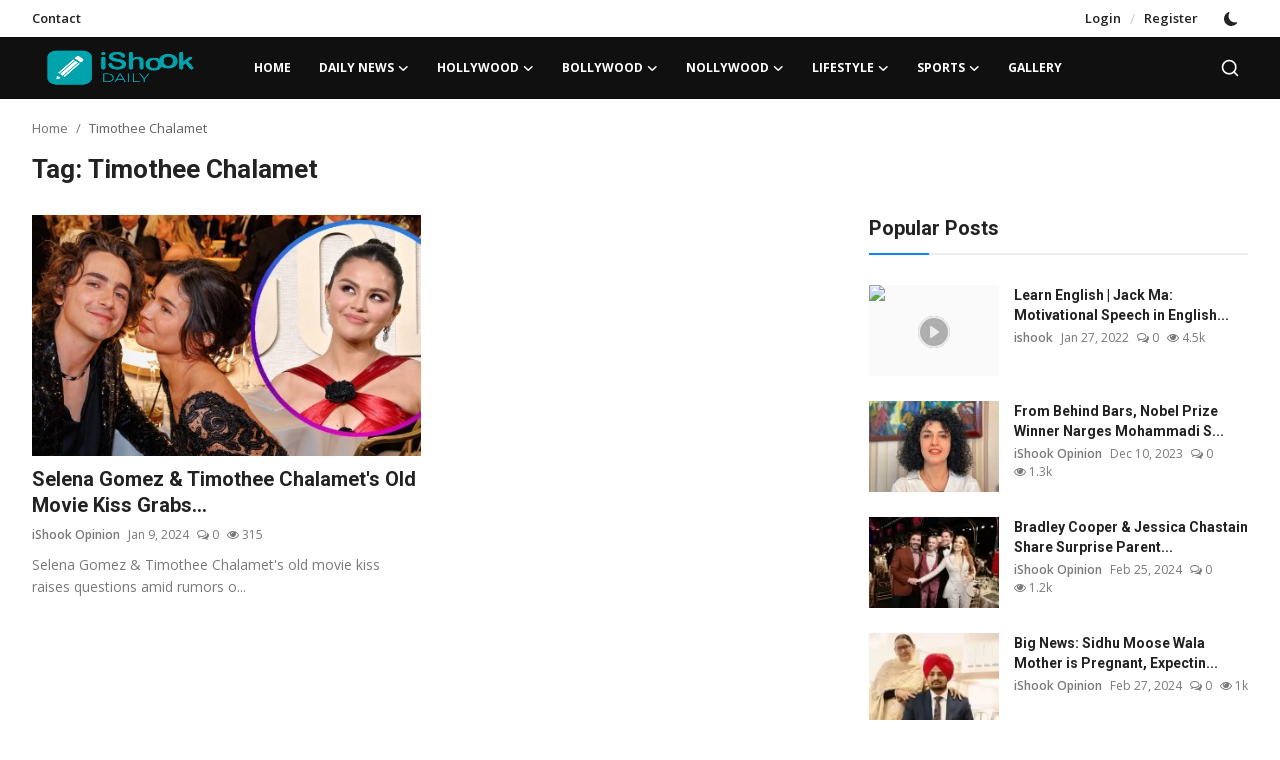

--- FILE ---
content_type: text/html; charset=UTF-8
request_url: https://ishookdaily.com/tag/timothee-chalamet
body_size: 14625
content:
<!DOCTYPE html>
<html lang="en" >
<head>
<meta charset="utf-8">
<meta http-equiv="X-UA-Compatible" content="IE=edge">
<meta name="viewport" content="width=device-width, initial-scale=1">
<title>Timothee Chalamet - iShook Daily</title>
<meta name="description" content="Timothee Chalamet - iShook Daily"/>
<meta name="keywords" content="Timothee Chalamet, iShook"/>
<meta name="author" content="iShook"/>
<meta name="robots" content="all">
<meta property="og:locale" content="en-US"/>
<meta property="og:site_name" content="iShook"/>
<meta name="X-CSRF-TOKEN" content="214f0e92b07e0d3373b4aae3c488d5fa">
<meta property="og:image" content="https://ishookdaily.com/uploads/logo/logo_61f299f7d620e.png"/>
<meta property="og:image:width" content="178"/>
<meta property="og:image:height" content="56"/>
<meta property="og:type" content="website"/>
<meta property="og:title" content="Timothee Chalamet - iShook Daily"/>
<meta property="og:description" content="Timothee Chalamet - iShook Daily"/>
<meta property="og:url" content="https://ishookdaily.com/tag/timothee-chalamet"/>
<meta property="fb:app_id" content="1532724216977353"/>
<meta name="twitter:card" content="summary_large_image"/>
<meta name="twitter:site" content="@iShook"/>
<meta name="twitter:title" content="Timothee Chalamet - iShook Daily"/>
<meta name="twitter:description" content="Timothee Chalamet - iShook Daily"/>
<link rel="shortcut icon" type="image/png" href="https://ishookdaily.com/uploads/logo/logo_61f299f7d620e3.png"/>
<link rel="canonical" href="https://ishookdaily.com/tag/timothee-chalamet"/>
<link rel="alternate" href="https://ishookdaily.com/tag/timothee-chalamet" hreflang="en-US"/>
<link href="https://fonts.googleapis.com/css?family=Open+Sans:300,400,600,700&display=swap" rel="stylesheet"><link href="https://fonts.googleapis.com/css?family=Roboto:300,400,500,700&display=swap&subset=cyrillic,cyrillic-ext,greek,greek-ext,latin-ext,vietnamese" rel="stylesheet"><link href="https://ishookdaily.com/assets/vendor/bootstrap/css/bootstrap.min.css" rel="stylesheet">
<link rel="stylesheet" href="https://use.fontawesome.com/releases/v5.3.1/css/all.css">
<link href="https://ishookdaily.com/assets/themes/magazine/css/style-2.4.1.min.css" rel="stylesheet">
<style>:root {--vr-font-primary:  "Open Sans", Helvetica, sans-serif;--vr-font-secondary:  "Roboto", Helvetica, sans-serif;--vr-font-tertiary:  Verdana, Helvetica, sans-serif;--vr-theme-color: #0f88f1;--vr-block-color: #101010;--vr-mega-menu-color: #1e1e1e;} .section-videos .video-large .image {height: 100% !important;}
.bn-ds-1{width: 728px; height: 90px;}.bn-mb-1{width: 300px; height: 250px;}.bn-ds-2{width: 728px; height: 90px;}.bn-mb-2{width: 300px; height: 250px;}.bn-ds-3{width: 728px; height: 90px;}.bn-mb-3{width: 300px; height: 250px;}.bn-ds-4{width: 728px; height: 90px;}.bn-mb-4{width: 300px; height: 250px;}.bn-ds-5{width: 728px; height: 90px;}.bn-mb-5{width: 300px; height: 250px;}.bn-ds-6{width: 728px; height: 90px;}.bn-mb-6{width: 300px; height: 250px;}.bn-ds-7{width: 728px; height: 90px;}.bn-mb-7{width: 300px; height: 250px;}.bn-ds-8{width: 336px; height: 280px;}.bn-mb-8{width: 300px; height: 250px;}.bn-ds-9{width: 336px; height: 280px;}.bn-mb-9{width: 300px; height: 250px;}.bn-ds-10{width: 728px; height: 90px;}.bn-mb-10{width: 300px; height: 250px;}.bn-ds-11{width: 728px; height: 90px;}.bn-mb-11{width: 300px; height: 250px;}.bn-ds-12{width: 728px; height: 90px;}.bn-mb-12{width: 300px; height: 250px;}.bn-ds-13{width: 728px; height: 90px;}.bn-mb-13{width: 300px; height: 250px;}.modal-newsletter .image {background-image: url('https://ishookdaily.com/assets/img/newsletter.webp');}</style>
<style>.nav-link{transition:none!important}#nav-top{background-color:#fff!important}#header{background-color:var(--vr-block-color)!important}.mega-menu .menu-left{background-color:var(--vr-mega-menu-color)}.nav-mobile{background-color:var(--vr-mega-menu-color)}.nav-mobile .nav-item .nav-link{color:#fff}.nav-mobile .profile-dropdown-mobile .menu-sub-items .dropdown-item{color:#fff}.nav-mobile .profile-dropdown-mobile{border-bottom:1px solid var(--vr-block-color)}.nav-mobile .btn-default{background-color:var(--vr-theme-color)!important;border-color:var(--vr-theme-color)!important;color:#fff!important}#nav-top .navbar-nav .nav-item .nav-link{color:#222!important;font-weight:600;font-size:13px;padding:6px 0}#nav-top .navbar-nav .nav-item svg{color:#222}#nav-top .navbar-nav .nav-item .nav-link:hover,#nav-top .navbar-nav .nav-item .nav-link:active,#nav-top .navbar-nav .nav-item .nav-link:focus{color:#444!important}.profile-dropdown > a img{border:1px solid #d5d5d5}.profile-dropdown .dropdown-menu{top:0!important}.nav-main .navbar-nav .nav-link{padding:10px 14px;font-size:12px;color:#fff}.nav-main .navbar-right .nav-link{color:#fff!important}.nav-main .search-icon svg{width:20px;height:20px}.nav-main{border-bottom:0}.news .mega-menu{border-top:0;top:0}.mega-menu .menu-left{background-image:linear-gradient(rgba(0,0,0,0.09) 0 0)}.mega-menu .menu-left a{color:#fff;transition:none!important}.badge-category{text-transform:uppercase;font-size:11px}.section-featured .col-featured-left{width:50%!important;padding-right:20px!important}.section-featured .col-featured-right{width:25%!important;padding-left:0!important;padding-right:20px!important}.section-featured .col-featured-right .col-first .item{margin-bottom:20px}.top-headlines{display:block;position:relative;width:25%!important;padding-left:0!important}.top-headlines .top-headlines-title{margin-bottom:15px;font-size:30px;font-weight:700;letter-spacing:-1px;line-height:1}.top-headlines .items{width:100%;height:482px;display:flex;flex-flow:column wrap;overflow:hidden}.top-headlines .item{display:block;width:100%;position:relative;padding-top:12px;margin-top:12px;border-top:1px solid #ececec}.top-headlines .item-first{border:0!important;padding-top:0;margin-top:0}.top-headlines .item .title{margin-top:0;margin-bottom:3px;font-size:14px;line-height:19px;font-weight:600!important}.top-headlines .item .category{margin-right:5px;font-size:11px;line-height:1;font-weight:600;text-transform:uppercase;letter-spacing:-.4px}.top-headlines .item .date{font-size:11px;font-weight:600;line-height:1;color:#555;letter-spacing:-.4px}.header-mobile svg{color:#fff!important;stroke:#fff!important}.header-mobile-container{border-bottom:0}.top-headlines .item .category{color:var(--vr-theme-color)!important}.header-mobile,.mobile-search-form{background-color:var(--vr-block-color)!important}@media (min-width: 767.98px){.section-featured .col-featured-right .item{height:253px}}@media (max-width: 1399.98px){.section-featured .col-featured-right .item{height:217px}}@media (max-width: 1199.98px){.nav-main .navbar-nav .nav-link{padding:10px 8px}.top-headlines .items{height:410px}}@media (max-width: 991.98px){.news #header{background-color:transparent!important}.section-featured .col-featured-left{width:100%!important;padding-right:0!important}.section-featured .col-featured-right{width:100%!important;padding:0!important}.section-featured .col-featured-right .row{--bs-gutter-x:.25rem}.section-featured .col-featured-right .col-12{width:50%!important}.top-headlines{width:100%!important;padding:0 15px!important;margin-top:10px;margin-bottom:10px}.top-headlines .items{height:auto}}@media (max-width: 575.98px){.section-featured .col-featured-right .item .post-meta{display:none}.col-featured-right .item .caption .title{font-size:14px;line-height:18px}.section-featured .col-featured-right .item{height:210px}}@media (max-width: 427.98px){.section-featured .col-featured-right .item{height:185px}}
</style><script>var VrConfig = {baseURL: 'https://ishookdaily.com', csrfTokenName: 'csrf_token', sysLangId: '1', authCheck: 0, rtl: false, isRecaptchaEnabled: '1', categorySliderIds: [], textOk: "OK", textYes: "Yes", textCancel: "Cancel", textCorrectAnswer: "Correct Answer", textWrongAnswer: "Wrong Answer"};</script>
<link href="https://ishookdaily.com/assets/vendor/plyr/plyr.css" rel="stylesheet"/>
<link href="https://ishookdaily.com/masset/LiveBlogs/css/live-blog-front.min.css?v=1766863320" rel="stylesheet"/>
<link rel="stylesheet" type="text/css" href="https://ishookdaily.com/masset/Beyondwords/plugins/audio-player/css/green-audio-player.min.css">
<link rel="stylesheet" type="text/css" href="https://ishookdaily.com/masset/Beyondwords/css/beyondwords.min.css?v=1766863320">
<style type="text/css">
	.green-audio-player .slider .gap-progress , 
	.green-audio-player .slider .gap-progress .pin {
		background-color: #0f88f1;
	}

	/*.green-audio-player .volume .volume__button.open path,*/
	.green-audio-player .volume .volume__button path,
	.green-audio-player .play-pause-btn path {
		fill:#0f88f1;
	}
</style><link href="https://ishookdaily.com/masset/Codebaer/css/main.min.css?v=1766863320" type="text/css" rel="preload" as="style" onload="this.onload=null;this.rel='stylesheet'" /><script src="https://ishookdaily.com/assets/themes/magazine/js/jquery-3.6.1.min.js "></script>
<script src="https://assets.usestyle.ai/seonajsplugin" defer id="seona-js-plugin"></script></head>
<body class="news  ">
<div id="nav-top" class="d-flex align-items-center">
<div class="container-xl d-flex justify-content-center justify-content-between">
<div class="d-flex align-items-center">
<ul class="navbar-nav flex-row top-left">
<li class="nav-item"><a href="https://ishookdaily.com/contact" class="nav-link">Contact</a></li>
</ul>
</div>
<div class="d-flex align-items-center">
<ul class="navbar-nav flex-row flex-wrap ms-md-auto align-items-center">
<li class="nav-item display-flex align-items-center"><a href="#" class="nav-link" data-bs-toggle="modal" data-bs-target="#modalLogin">Login</a><span class="span-login-sep">&nbsp;/&nbsp;</span><a href="https://ishookdaily.com/register" class="nav-link">Register</a></li>
<li class="nav-item display-flex align-items-center m0">
<form action="https://ishookdaily.com/switch-dark-mode" method="post">
<input type="hidden" name="csrf_token" value="214f0e92b07e0d3373b4aae3c488d5fa"><input type="hidden" name="back_url" value="https://ishookdaily.com/tag/timothee-chalamet">
<button type="submit" name="theme_mode" value="dark" class="btn-switch-mode" aria-label="switch-mode">
<svg xmlns="http://www.w3.org/2000/svg" width="13" height="13" fill="currentColor" class="dark-mode-icon" viewBox="0 0 16 16">
<path d="M6 .278a.768.768 0 0 1 .08.858 7.208 7.208 0 0 0-.878 3.46c0 4.021 3.278 7.277 7.318 7.277.527 0 1.04-.055 1.533-.16a.787.787 0 0 1 .81.316.733.733 0 0 1-.031.893A8.349 8.349 0 0 1 8.344 16C3.734 16 0 12.286 0 7.71 0 4.266 2.114 1.312 5.124.06A.752.752 0 0 1 6 .278z"/>
</svg>
</button>
</form>
</li>
</ul>
</div>
</div>
</div><header id="header" >
<div class="navbar navbar-expand-md nav-main">
	<nav class="container-xl">
		<a href="https://ishookdaily.com" class="navbar-brand p-0">
			<img src="https://ishookdaily.com/uploads/logo/logo_61f299f7d620e.png" alt="logo" class="logo" width="178" height="56">
		</a>
		<div class="collapse navbar-collapse">
			<ul class="navbar-nav navbar-left display-flex align-items-center">
									<li class="nav-item">
						<a href="https://ishookdaily.com" class="nav-link">Home</a>
					</li>
														<li class="nav-item nav-item-category nav-item-category-17" data-category-id="17">
											<a href="https://ishookdaily.com/daily-news" class="nav-link" data-toggle="dropdown" role="button" aria-expanded="false">Daily News<i class="icon-arrow-down"></i></a>
										</li>
																				<li class="nav-item nav-item-category nav-item-category-14" data-category-id="14">
											<a href="https://ishookdaily.com/hollywood" class="nav-link" data-toggle="dropdown" role="button" aria-expanded="false">Hollywood<i class="icon-arrow-down"></i></a>
										</li>
																				<li class="nav-item nav-item-category nav-item-category-15" data-category-id="15">
											<a href="https://ishookdaily.com/bollywood" class="nav-link" data-toggle="dropdown" role="button" aria-expanded="false">Bollywood<i class="icon-arrow-down"></i></a>
										</li>
																				<li class="nav-item nav-item-category nav-item-category-16" data-category-id="16">
											<a href="https://ishookdaily.com/nolywood" class="nav-link" data-toggle="dropdown" role="button" aria-expanded="false">Nollywood<i class="icon-arrow-down"></i></a>
										</li>
																				<li class="nav-item nav-item-category nav-item-category-18" data-category-id="18">
											<a href="https://ishookdaily.com/lifestyle" class="nav-link" data-toggle="dropdown" role="button" aria-expanded="false">Lifestyle<i class="icon-arrow-down"></i></a>
										</li>
																				<li class="nav-item nav-item-category nav-item-category-19" data-category-id="19">
											<a href="https://ishookdaily.com/sports" class="nav-link" data-toggle="dropdown" role="button" aria-expanded="false">Sports<i class="icon-arrow-down"></i></a>
										</li>
																				<li class="nav-item "><a href="https://ishookdaily.com/gallery" class="nav-link">Gallery</a></li>
												</ul>
			<hr class="d-md-none text-white-50">
			<ul class="navbar-nav navbar-right flex-row flex-wrap align-items-center ms-md-auto">
				<li class="nav-item col-6 col-lg-auto position-relative">
					<button type="button" class="btn-link nav-link py-2 px-0 px-lg-2 search-icon display-flex align-items-center" aria-label="search">
						<svg xmlns="http://www.w3.org/2000/svg" width="21" height="21" viewBox="0 0 24 24" fill="none" stroke="currentColor" stroke-width="2" stroke-linecap="round" stroke-linejoin="round">
							<circle cx="11" cy="11" r="8"></circle>
							<line x1="21" y1="21" x2="16.65" y2="16.65"></line>
						</svg>
					</button>
					<div class="search-form">
						<form action="https://ishookdaily.com/search" method="get" id="search_validate">
							<input type="text" name="q" maxlength="300" pattern=".*\S+.*" class="form-control form-input" placeholder="Search..."  required>
							<button class="btn btn-custom" aria-label="search">
								<svg xmlns="http://www.w3.org/2000/svg" width="20" height="20" viewBox="0 0 24 24" fill="none" stroke="currentColor" stroke-width="2" stroke-linecap="round" stroke-linejoin="round">
									<circle cx="11" cy="11" r="8"></circle>
									<line x1="21" y1="21" x2="16.65" y2="16.65"></line>
								</svg>
							</button>
						</form>
											</div>
				</li>
			</ul>
		</div>
	</nav>
</div>

<div class="container-xl">
	<div class="mega-menu-container">
							<div class="mega-menu mega-menu-17 shadow-sm" data-category-id="17">
						<div class="container-fluid">
							<div class="row">
																<div class="col-12 menu-right width100">
									<div class="menu-category-items filter-all active">
										<div class="container-fluid">
											<div class="row">
																											<div class="col-sm-2 menu-post-item width20">
																																	<div class="image">
																		<a href="https://ishookdaily.com/ishook-welcomes-renowned-podcaster-kira-dineen-to-pioneer-ishook-tvs-new-podcast-series-with-ceo-beni-rachmanov">
																			<img src="[data-uri]" data-src="https://ishookdaily.com/uploads/images/202403/image_430x256_65ee3d2606b6d.webp" alt="iShook Welcomes Renowned Podcaster Kira Dineen to Pioneer iShook TV&#039;s New Podcast Series with CEO Beni Rachmanov" class="img-fluid lazyload" width="232" height="140"/>
																																					</a>
																	</div>
																																<h3 class="title"><a href="https://ishookdaily.com/ishook-welcomes-renowned-podcaster-kira-dineen-to-pioneer-ishook-tvs-new-podcast-series-with-ceo-beni-rachmanov">iShook Welcomes Renowned Podcaster Kira Dinee...</a></h3>
																<p class="small-post-meta">    <a href="https://ishookdaily.com/profile/ishook" class="a-username">ishook</a>
    <span>Mar 10, 2024</span>
    <span><i class="icon-comment"></i>&nbsp;0</span>
    <span class="m-r-0"><i class="icon-eye"></i>&nbsp;1k</span>
</p>
															</div>
																													<div class="col-sm-2 menu-post-item width20">
																																	<div class="image">
																		<a href="https://ishookdaily.com/chronology-of-major-events-in-the-gaza-conflict">
																			<img src="[data-uri]" data-src="https://ishookdaily.com/uploads/images/202402/image_430x256_65dd84a786a64.webp" alt="Chronology of Major Events in the Gaza Conflict" class="img-fluid lazyload" width="232" height="140"/>
																																					</a>
																	</div>
																																<h3 class="title"><a href="https://ishookdaily.com/chronology-of-major-events-in-the-gaza-conflict">Chronology of Major Events in the Gaza Conflict</a></h3>
																<p class="small-post-meta">    <a href="https://ishookdaily.com/profile/ishook-opinion" class="a-username">iShook Opinion</a>
    <span>Feb 27, 2024</span>
    <span><i class="icon-comment"></i>&nbsp;0</span>
    <span class="m-r-0"><i class="icon-eye"></i>&nbsp;1k</span>
</p>
															</div>
																													<div class="col-sm-2 menu-post-item width20">
																																	<div class="image">
																		<a href="https://ishookdaily.com/trump-south-carolina-primary-election-insights">
																			<img src="[data-uri]" data-src="https://ishookdaily.com/uploads/images/202402/image_430x256_65dad4f2df1f5.webp" alt="Donald Trump Victory in South Carolina: What It Means for November&#039;s Election" class="img-fluid lazyload" width="232" height="140"/>
																																					</a>
																	</div>
																																<h3 class="title"><a href="https://ishookdaily.com/trump-south-carolina-primary-election-insights">Donald Trump Victory in South Carolina: What ...</a></h3>
																<p class="small-post-meta">    <a href="https://ishookdaily.com/profile/ishook-opinion" class="a-username">iShook Opinion</a>
    <span>Feb 25, 2024</span>
    <span><i class="icon-comment"></i>&nbsp;0</span>
    <span class="m-r-0"><i class="icon-eye"></i>&nbsp;847</span>
</p>
															</div>
																													<div class="col-sm-2 menu-post-item width20">
																																	<div class="image">
																		<a href="https://ishookdaily.com/israeli-military-claims-responsibility-for-targeting-west-bank-militant-in-airstrike">
																			<img src="[data-uri]" data-src="https://ishookdaily.com/uploads/images/202402/image_430x256_65d848987cbb0.webp" alt="Israeli Military Claims Responsibility for Targeting West Bank Militant in Airstrike" class="img-fluid lazyload" width="232" height="140"/>
																																					</a>
																	</div>
																																<h3 class="title"><a href="https://ishookdaily.com/israeli-military-claims-responsibility-for-targeting-west-bank-militant-in-airstrike">Israeli Military Claims Responsibility for Ta...</a></h3>
																<p class="small-post-meta">    <a href="https://ishookdaily.com/profile/ishook-opinion" class="a-username">iShook Opinion</a>
    <span>Feb 23, 2024</span>
    <span><i class="icon-comment"></i>&nbsp;0</span>
    <span class="m-r-0"><i class="icon-eye"></i>&nbsp;844</span>
</p>
															</div>
																													<div class="col-sm-2 menu-post-item width20">
																																	<div class="image">
																		<a href="https://ishookdaily.com/israel-strikes-damascus-residential-area-casualties">
																			<img src="[data-uri]" data-src="https://ishookdaily.com/uploads/images/202402/image_430x256_65d5e168d4406.webp" alt="Israeli Airstrike Claims Two Lives in Syria&#039;s Damascus Residential Area" class="img-fluid lazyload" width="232" height="140"/>
																																					</a>
																	</div>
																																<h3 class="title"><a href="https://ishookdaily.com/israel-strikes-damascus-residential-area-casualties">Israeli Airstrike Claims Two Lives in Syria&#039;s...</a></h3>
																<p class="small-post-meta">    <a href="https://ishookdaily.com/profile/ishook-opinion" class="a-username">iShook Opinion</a>
    <span>Feb 21, 2024</span>
    <span><i class="icon-comment"></i>&nbsp;0</span>
    <span class="m-r-0"><i class="icon-eye"></i>&nbsp;666</span>
</p>
															</div>
																									</div>
										</div>
									</div>
																	</div>
							</div>
						</div>
					</div>
									<div class="mega-menu mega-menu-14 shadow-sm" data-category-id="14">
						<div class="container-fluid">
							<div class="row">
																<div class="col-12 menu-right width100">
									<div class="menu-category-items filter-all active">
										<div class="container-fluid">
											<div class="row">
																											<div class="col-sm-2 menu-post-item width20">
																																	<div class="image">
																		<a href="https://ishookdaily.com/bianca-censori-trades-lingerie-for-signature-sheer-tights-while-paris-stroll-with-kanye-west-netizens-react">
																			<img src="[data-uri]" data-src="https://ishookdaily.com/uploads/images/202402/image_430x256_65df20e85c852.webp" alt="Bianca Censori Trades Lingerie for Signature Sheer Tights While Paris Stroll with Kanye West, Netizens React" class="img-fluid lazyload" width="232" height="140"/>
																																					</a>
																	</div>
																																<h3 class="title"><a href="https://ishookdaily.com/bianca-censori-trades-lingerie-for-signature-sheer-tights-while-paris-stroll-with-kanye-west-netizens-react">Bianca Censori Trades Lingerie for Signature ...</a></h3>
																<p class="small-post-meta">    <a href="https://ishookdaily.com/profile/ishook-opinion" class="a-username">iShook Opinion</a>
    <span>Feb 28, 2024</span>
    <span><i class="icon-comment"></i>&nbsp;0</span>
    <span class="m-r-0"><i class="icon-eye"></i>&nbsp;972</span>
</p>
															</div>
																													<div class="col-sm-2 menu-post-item width20">
																																	<div class="image">
																		<a href="https://ishookdaily.com/hulk-saves-thanos-josh-brolins-memorable-moment-with-mark-ruffalo-on-avengers-set">
																			<img src="[data-uri]" data-src="https://ishookdaily.com/uploads/images/202402/image_430x256_65df1ce13a286.webp" alt="Hulk Saves Thanos: Josh Brolin&#039;s Memorable Moment with Mark Ruffalo on Avengers Set!" class="img-fluid lazyload" width="232" height="140"/>
																																					</a>
																	</div>
																																<h3 class="title"><a href="https://ishookdaily.com/hulk-saves-thanos-josh-brolins-memorable-moment-with-mark-ruffalo-on-avengers-set">Hulk Saves Thanos: Josh Brolin&#039;s Memorable Mo...</a></h3>
																<p class="small-post-meta">    <a href="https://ishookdaily.com/profile/ishook-opinion" class="a-username">iShook Opinion</a>
    <span>Feb 28, 2024</span>
    <span><i class="icon-comment"></i>&nbsp;0</span>
    <span class="m-r-0"><i class="icon-eye"></i>&nbsp;844</span>
</p>
															</div>
																													<div class="col-sm-2 menu-post-item width20">
																																	<div class="image">
																		<a href="https://ishookdaily.com/salma-hayek-avoids-wardrobe-mishap-while-sharing-grey-hair-cover-up-trick-fans-declare-queen-energy">
																			<img src="[data-uri]" data-src="https://ishookdaily.com/uploads/images/202402/image_430x256_65df1a69bc857.webp" alt="Salma Hayek Avoids Wardrobe Mishap While Sharing Grey Hair Cover-Up Trick, Fans Declare “Queen Energy&quot;" class="img-fluid lazyload" width="232" height="140"/>
																																					</a>
																	</div>
																																<h3 class="title"><a href="https://ishookdaily.com/salma-hayek-avoids-wardrobe-mishap-while-sharing-grey-hair-cover-up-trick-fans-declare-queen-energy">Salma Hayek Avoids Wardrobe Mishap While Shar...</a></h3>
																<p class="small-post-meta">    <a href="https://ishookdaily.com/profile/ishook-opinion" class="a-username">iShook Opinion</a>
    <span>Feb 28, 2024</span>
    <span><i class="icon-comment"></i>&nbsp;0</span>
    <span class="m-r-0"><i class="icon-eye"></i>&nbsp;870</span>
</p>
															</div>
																													<div class="col-sm-2 menu-post-item width20">
																																	<div class="image">
																		<a href="https://ishookdaily.com/keira-knightley-shares-her-thoughts-on-johnny-depp-from-pirates-of-the-caribbean">
																			<img src="[data-uri]" data-src="https://ishookdaily.com/uploads/images/202402/image_430x256_65de183734f3d.webp" alt="Keira Knightley Shares her Thoughts on Johnny Depp from Pirates Of The Caribbean" class="img-fluid lazyload" width="232" height="140"/>
																																					</a>
																	</div>
																																<h3 class="title"><a href="https://ishookdaily.com/keira-knightley-shares-her-thoughts-on-johnny-depp-from-pirates-of-the-caribbean">Keira Knightley Shares her Thoughts on Johnny...</a></h3>
																<p class="small-post-meta">    <a href="https://ishookdaily.com/profile/ishook-opinion" class="a-username">iShook Opinion</a>
    <span>Feb 27, 2024</span>
    <span><i class="icon-comment"></i>&nbsp;0</span>
    <span class="m-r-0"><i class="icon-eye"></i>&nbsp;862</span>
</p>
															</div>
																													<div class="col-sm-2 menu-post-item width20">
																																	<div class="image">
																		<a href="https://ishookdaily.com/title-beef-2-anne-hathaway-jake-gyllenhaal-eyed-for-netflix-series-sequel-heres-the-scoop">
																			<img src="[data-uri]" data-src="https://ishookdaily.com/uploads/images/202402/image_430x256_65ddd8d2e2019.webp" alt="Beef 2: Anne Hathaway &amp; Jake Gyllenhaal Eyed for Netflix Series Sequel - Here&#039;s the Scoop!" class="img-fluid lazyload" width="232" height="140"/>
																																					</a>
																	</div>
																																<h3 class="title"><a href="https://ishookdaily.com/title-beef-2-anne-hathaway-jake-gyllenhaal-eyed-for-netflix-series-sequel-heres-the-scoop">Beef 2: Anne Hathaway &amp; Jake Gyllenhaal Eyed ...</a></h3>
																<p class="small-post-meta">    <a href="https://ishookdaily.com/profile/ishook-opinion" class="a-username">iShook Opinion</a>
    <span>Feb 27, 2024</span>
    <span><i class="icon-comment"></i>&nbsp;0</span>
    <span class="m-r-0"><i class="icon-eye"></i>&nbsp;837</span>
</p>
															</div>
																									</div>
										</div>
									</div>
																	</div>
							</div>
						</div>
					</div>
									<div class="mega-menu mega-menu-15 shadow-sm" data-category-id="15">
						<div class="container-fluid">
							<div class="row">
																<div class="col-12 menu-right width100">
									<div class="menu-category-items filter-all active">
										<div class="container-fluid">
											<div class="row">
																											<div class="col-sm-2 menu-post-item width20">
																																	<div class="image">
																		<a href="https://ishookdaily.com/big-news-sidhu-moose-wala-mother-is-pregnant-expecting-second-child-sooner-than-expected">
																			<img src="[data-uri]" data-src="https://ishookdaily.com/uploads/images/202402/image_430x256_65dddb67f329b.webp" alt="Big News: Sidhu Moose Wala Mother is Pregnant, Expecting Second Child Sooner Than Expected" class="img-fluid lazyload" width="232" height="140"/>
																																					</a>
																	</div>
																																<h3 class="title"><a href="https://ishookdaily.com/big-news-sidhu-moose-wala-mother-is-pregnant-expecting-second-child-sooner-than-expected">Big News: Sidhu Moose Wala Mother is Pregnant...</a></h3>
																<p class="small-post-meta">    <a href="https://ishookdaily.com/profile/ishook-opinion" class="a-username">iShook Opinion</a>
    <span>Feb 27, 2024</span>
    <span><i class="icon-comment"></i>&nbsp;0</span>
    <span class="m-r-0"><i class="icon-eye"></i>&nbsp;1k</span>
</p>
															</div>
																													<div class="col-sm-2 menu-post-item width20">
																																	<div class="image">
																		<a href="https://ishookdaily.com/comparing-deepika-padukone-anushka-sharma-and-katrina-kaif-net-worth-in-2024-whos-the-richest">
																			<img src="[data-uri]" data-src="https://ishookdaily.com/uploads/images/202402/image_430x256_65d83e16e7cc8.webp" alt="Comparing Deepika Padukone, Anushka Sharma, and Katrina Kaif Net Worth in 2024: Who&#039;s the Richest?" class="img-fluid lazyload" width="232" height="140"/>
																																					</a>
																	</div>
																																<h3 class="title"><a href="https://ishookdaily.com/comparing-deepika-padukone-anushka-sharma-and-katrina-kaif-net-worth-in-2024-whos-the-richest">Comparing Deepika Padukone, Anushka Sharma, a...</a></h3>
																<p class="small-post-meta">    <a href="https://ishookdaily.com/profile/ishook-opinion" class="a-username">iShook Opinion</a>
    <span>Feb 23, 2024</span>
    <span><i class="icon-comment"></i>&nbsp;0</span>
    <span class="m-r-0"><i class="icon-eye"></i>&nbsp;877</span>
</p>
															</div>
																													<div class="col-sm-2 menu-post-item width20">
																																	<div class="image">
																		<a href="https://ishookdaily.com/shah-rukh-khan-priyanka-chopra-affair">
																			<img src="[data-uri]" data-src="https://ishookdaily.com/uploads/images/202402/image_430x256_65d8397c00001.webp" alt="Shah Rukh Khan-Priyanka Chopra Affair" class="img-fluid lazyload" width="232" height="140"/>
																																					</a>
																	</div>
																																<h3 class="title"><a href="https://ishookdaily.com/shah-rukh-khan-priyanka-chopra-affair">Shah Rukh Khan-Priyanka Chopra Affair</a></h3>
																<p class="small-post-meta">    <a href="https://ishookdaily.com/profile/ishook-opinion" class="a-username">iShook Opinion</a>
    <span>Feb 23, 2024</span>
    <span><i class="icon-comment"></i>&nbsp;0</span>
    <span class="m-r-0"><i class="icon-eye"></i>&nbsp;822</span>
</p>
															</div>
																													<div class="col-sm-2 menu-post-item width20">
																																	<div class="image">
																		<a href="https://ishookdaily.com/rakul-preet-singh-and-jackky-bhagnani-tie-the-knot-in-goa">
																			<img src="[data-uri]" data-src="https://ishookdaily.com/uploads/images/202402/image_430x256_65d5dec061158.webp" alt="Rakul Preet Singh and Jackky Bhagnani Tie the Knot in Goa" class="img-fluid lazyload" width="232" height="140"/>
																																					</a>
																	</div>
																																<h3 class="title"><a href="https://ishookdaily.com/rakul-preet-singh-and-jackky-bhagnani-tie-the-knot-in-goa">Rakul Preet Singh and Jackky Bhagnani Tie the...</a></h3>
																<p class="small-post-meta">    <a href="https://ishookdaily.com/profile/ishook-opinion" class="a-username">iShook Opinion</a>
    <span>Feb 21, 2024</span>
    <span><i class="icon-comment"></i>&nbsp;0</span>
    <span class="m-r-0"><i class="icon-eye"></i>&nbsp;828</span>
</p>
															</div>
																													<div class="col-sm-2 menu-post-item width20">
																																	<div class="image">
																		<a href="https://ishookdaily.com/virat-kohli-and-anushka-sharma-welcome-baby-boy-akaay-a-heartfelt-announcement">
																			<img src="[data-uri]" data-src="https://ishookdaily.com/uploads/images/202402/image_430x256_65d57f3f495dc.webp" alt="Virat Kohli and Anushka Sharma Welcome Baby Boy, Akaay: A Heartfelt Announcement" class="img-fluid lazyload" width="232" height="140"/>
																																					</a>
																	</div>
																																<h3 class="title"><a href="https://ishookdaily.com/virat-kohli-and-anushka-sharma-welcome-baby-boy-akaay-a-heartfelt-announcement">Virat Kohli and Anushka Sharma Welcome Baby B...</a></h3>
																<p class="small-post-meta">    <a href="https://ishookdaily.com/profile/ishook-opinion" class="a-username">iShook Opinion</a>
    <span>Feb 20, 2024</span>
    <span><i class="icon-comment"></i>&nbsp;0</span>
    <span class="m-r-0"><i class="icon-eye"></i>&nbsp;840</span>
</p>
															</div>
																									</div>
										</div>
									</div>
																	</div>
							</div>
						</div>
					</div>
									<div class="mega-menu mega-menu-16 shadow-sm" data-category-id="16">
						<div class="container-fluid">
							<div class="row">
																<div class="col-12 menu-right width100">
									<div class="menu-category-items filter-all active">
										<div class="container-fluid">
											<div class="row">
																											<div class="col-sm-2 menu-post-item width20">
																																	<div class="image">
																		<a href="https://ishookdaily.com/exciting-nollywood-releases-5-must-watch-movies-this-december">
																			<img src="[data-uri]" data-src="https://ishookdaily.com/uploads/images/202312/image_430x256_656c1d4eae518.jpg" alt="Exciting Nollywood Releases: 5 Must-Watch Movies This December" class="img-fluid lazyload" width="232" height="140"/>
																																					</a>
																	</div>
																																<h3 class="title"><a href="https://ishookdaily.com/exciting-nollywood-releases-5-must-watch-movies-this-december">Exciting Nollywood Releases: 5 Must-Watch Mov...</a></h3>
																<p class="small-post-meta">    <a href="https://ishookdaily.com/profile/ishook-opinion" class="a-username">iShook Opinion</a>
    <span>Dec 3, 2023</span>
    <span><i class="icon-comment"></i>&nbsp;0</span>
    <span class="m-r-0"><i class="icon-eye"></i>&nbsp;867</span>
</p>
															</div>
																													<div class="col-sm-2 menu-post-item width20">
																																	<div class="image">
																		<a href="https://ishookdaily.com/mercy-johnson-nollywoods-beloved-stars-journey-to-fame-and-fortune">
																			<img src="[data-uri]" data-src="https://ishookdaily.com/uploads/images/202310/image_430x256_651a786dbf908.jpg" alt="Mercy Johnson: Nollywood&#039;s Beloved Star&#039;s Journey to Fame and Fortune" class="img-fluid lazyload" width="232" height="140"/>
																																					</a>
																	</div>
																																<h3 class="title"><a href="https://ishookdaily.com/mercy-johnson-nollywoods-beloved-stars-journey-to-fame-and-fortune">Mercy Johnson: Nollywood&#039;s Beloved Star&#039;s Jou...</a></h3>
																<p class="small-post-meta">    <a href="https://ishookdaily.com/profile/ishook-opinion" class="a-username">iShook Opinion</a>
    <span>Oct 2, 2023</span>
    <span><i class="icon-comment"></i>&nbsp;0</span>
    <span class="m-r-0"><i class="icon-eye"></i>&nbsp;856</span>
</p>
															</div>
																													<div class="col-sm-2 menu-post-item width20">
																																	<div class="image">
																		<a href="https://ishookdaily.com/nollywood-how-nigerias-film-industry-became-second-largest-in-the-world">
																			<img src="[data-uri]" data-src="https://ishookdaily.com/uploads/images/202309/image_430x256_650d42220e88c.jpg" alt="Nollywood: How Nigeria&#039;s Film Industry Became Second Largest in the World" class="img-fluid lazyload" width="232" height="140"/>
																																					</a>
																	</div>
																																<h3 class="title"><a href="https://ishookdaily.com/nollywood-how-nigerias-film-industry-became-second-largest-in-the-world">Nollywood: How Nigeria&#039;s Film Industry Became...</a></h3>
																<p class="small-post-meta">    <a href="https://ishookdaily.com/profile/ishook-opinion" class="a-username">iShook Opinion</a>
    <span>Sep 22, 2023</span>
    <span><i class="icon-comment"></i>&nbsp;0</span>
    <span class="m-r-0"><i class="icon-eye"></i>&nbsp;915</span>
</p>
															</div>
																													<div class="col-sm-2 menu-post-item width20">
																																	<div class="image">
																		<a href="https://ishookdaily.com/mohbad-tragic-passing-legacy-music-industry">
																			<img src="[data-uri]" data-src="https://ishookdaily.com/uploads/images/202309/image_430x256_6505c974b9f14.jpg" alt="Mohbad: A Rising Star&#039;s Journey, Tragically Cut Short" class="img-fluid lazyload" width="232" height="140"/>
																																					</a>
																	</div>
																																<h3 class="title"><a href="https://ishookdaily.com/mohbad-tragic-passing-legacy-music-industry">Mohbad: A Rising Star&#039;s Journey, Tragically C...</a></h3>
																<p class="small-post-meta">    <a href="https://ishookdaily.com/profile/ishook-opinion" class="a-username">iShook Opinion</a>
    <span>Sep 16, 2023</span>
    <span><i class="icon-comment"></i>&nbsp;0</span>
    <span class="m-r-0"><i class="icon-eye"></i>&nbsp;911</span>
</p>
															</div>
																									</div>
										</div>
									</div>
																	</div>
							</div>
						</div>
					</div>
									<div class="mega-menu mega-menu-18 shadow-sm" data-category-id="18">
						<div class="container-fluid">
							<div class="row">
																<div class="col-12 menu-right width100">
									<div class="menu-category-items filter-all active">
										<div class="container-fluid">
											<div class="row">
																											<div class="col-sm-2 menu-post-item width20">
																																	<div class="image">
																		<a href="https://ishookdaily.com/does-your-energy-reflect-the-way-you-want-others-to-interact-with-you">
																			<img src="[data-uri]" data-src="https://ishookdaily.com/uploads/images/202403/image_430x256_6606cebfef63d.webp" alt="Does your energy reflect the way you want others to interact with you?" class="img-fluid lazyload" width="232" height="140"/>
																			<span class="media-icon media-icon-sm"><svg xmlns="http://www.w3.org/2000/svg" width="16" height="16" fill="#ececec" viewBox="0 0 16 16"><path d="M8 15A7 7 0 1 1 8 1a7 7 0 0 1 0 14zm0 1A8 8 0 1 0 8 0a8 8 0 0 0 0 16z"/><path d="M6.271 5.055a.5.5 0 0 1 .52.038l3.5 2.5a.5.5 0 0 1 0 .814l-3.5 2.5A.5.5 0 0 1 6 10.5v-5a.5.5 0 0 1 .271-.445z"/></svg></span>																		</a>
																	</div>
																																<h3 class="title"><a href="https://ishookdaily.com/does-your-energy-reflect-the-way-you-want-others-to-interact-with-you">Does your energy reflect the way you want oth...</a></h3>
																<p class="small-post-meta">    <a href="https://ishookdaily.com/profile/ishook" class="a-username">ishook</a>
    <span>Mar 15, 2024</span>
    <span><i class="icon-comment"></i>&nbsp;0</span>
    <span class="m-r-0"><i class="icon-eye"></i>&nbsp;837</span>
</p>
															</div>
																													<div class="col-sm-2 menu-post-item width20">
																																	<div class="image">
																		<a href="https://ishookdaily.com/propose-day-2024-tips-for-a-perfect-proposal">
																			<img src="[data-uri]" data-src="https://ishookdaily.com/uploads/images/202402/image_430x256_65c23c31127ba.jpg" alt="Propose Day 2024: Tips for a Perfect Proposal" class="img-fluid lazyload" width="232" height="140"/>
																																					</a>
																	</div>
																																<h3 class="title"><a href="https://ishookdaily.com/propose-day-2024-tips-for-a-perfect-proposal">Propose Day 2024: Tips for a Perfect Proposal</a></h3>
																<p class="small-post-meta">    <a href="https://ishookdaily.com/profile/ishook-opinion" class="a-username">iShook Opinion</a>
    <span>Feb 6, 2024</span>
    <span><i class="icon-comment"></i>&nbsp;0</span>
    <span class="m-r-0"><i class="icon-eye"></i>&nbsp;799</span>
</p>
															</div>
																													<div class="col-sm-2 menu-post-item width20">
																																	<div class="image">
																		<a href="https://ishookdaily.com/flight-attendants-top-tips-avoid-these-3-mistakes-when-booking-your-plane-tickets">
																			<img src="[data-uri]" data-src="https://ishookdaily.com/uploads/images/202402/image_430x256_65bf76b565c81.jpg" alt="Flight Attendant&#039;s Top Tips: Avoid These 3 Mistakes When Booking Your Plane Tickets" class="img-fluid lazyload" width="232" height="140"/>
																																					</a>
																	</div>
																																<h3 class="title"><a href="https://ishookdaily.com/flight-attendants-top-tips-avoid-these-3-mistakes-when-booking-your-plane-tickets">Flight Attendant&#039;s Top Tips: Avoid These 3 Mi...</a></h3>
																<p class="small-post-meta">    <a href="https://ishookdaily.com/profile/ishook-opinion" class="a-username">iShook Opinion</a>
    <span>Feb 4, 2024</span>
    <span><i class="icon-comment"></i>&nbsp;0</span>
    <span class="m-r-0"><i class="icon-eye"></i>&nbsp;841</span>
</p>
															</div>
																													<div class="col-sm-2 menu-post-item width20">
																																	<div class="image">
																		<a href="https://ishookdaily.com/exclusive-peek-into-elon-musks-home-kitchen-and-living-room-photo-raises-questions-about-the-billionaires-lifestyle">
																			<img src="[data-uri]" data-src="https://ishookdaily.com/uploads/images/202402/image_430x256_65bbc4947e892.jpg" alt="Exclusive Peek into Elon Musk&#039;s Home: Kitchen and Living Room Photo Raises Questions about the Billionaire&#039;s Lifestyle" class="img-fluid lazyload" width="232" height="140"/>
																																					</a>
																	</div>
																																<h3 class="title"><a href="https://ishookdaily.com/exclusive-peek-into-elon-musks-home-kitchen-and-living-room-photo-raises-questions-about-the-billionaires-lifestyle">Exclusive Peek into Elon Musk&#039;s Home: Kitchen...</a></h3>
																<p class="small-post-meta">    <a href="https://ishookdaily.com/profile/ishook-opinion" class="a-username">iShook Opinion</a>
    <span>Feb 1, 2024</span>
    <span><i class="icon-comment"></i>&nbsp;0</span>
    <span class="m-r-0"><i class="icon-eye"></i>&nbsp;962</span>
</p>
															</div>
																													<div class="col-sm-2 menu-post-item width20">
																																	<div class="image">
																		<a href="https://ishookdaily.com/magic-of-hpv-vaccine-more-than-just-cervical-cancer-protection">
																			<img src="[data-uri]" data-src="https://ishookdaily.com/uploads/images/202401/image_430x256_65b205618a5ff.jpg" alt="Magic of HPV Vaccine - More Than Just Cervical Cancer Protection!" class="img-fluid lazyload" width="232" height="140"/>
																																					</a>
																	</div>
																																<h3 class="title"><a href="https://ishookdaily.com/magic-of-hpv-vaccine-more-than-just-cervical-cancer-protection">Magic of HPV Vaccine - More Than Just Cervica...</a></h3>
																<p class="small-post-meta">    <a href="https://ishookdaily.com/profile/ishook-opinion" class="a-username">iShook Opinion</a>
    <span>Jan 25, 2024</span>
    <span><i class="icon-comment"></i>&nbsp;0</span>
    <span class="m-r-0"><i class="icon-eye"></i>&nbsp;1.1k</span>
</p>
															</div>
																									</div>
										</div>
									</div>
																	</div>
							</div>
						</div>
					</div>
									<div class="mega-menu mega-menu-19 shadow-sm" data-category-id="19">
						<div class="container-fluid">
							<div class="row">
																<div class="col-12 menu-right width100">
									<div class="menu-category-items filter-all active">
										<div class="container-fluid">
											<div class="row">
																											<div class="col-sm-2 menu-post-item width20">
																																	<div class="image">
																		<a href="https://ishookdaily.com/from-the-ring-to-hollywood-john-cena-vs-the-rocks-showdown">
																			<img src="[data-uri]" data-src="https://ishookdaily.com/uploads/images/202402/image_430x256_65d57cc1b51ab.webp" alt="From the Ring to Hollywood: John Cena vs. The Rock&#039;s Showdown" class="img-fluid lazyload" width="232" height="140"/>
																																					</a>
																	</div>
																																<h3 class="title"><a href="https://ishookdaily.com/from-the-ring-to-hollywood-john-cena-vs-the-rocks-showdown">From the Ring to Hollywood: John Cena vs. The...</a></h3>
																<p class="small-post-meta">    <a href="https://ishookdaily.com/profile/ishook-opinion" class="a-username">iShook Opinion</a>
    <span>Feb 20, 2024</span>
    <span><i class="icon-comment"></i>&nbsp;0</span>
    <span class="m-r-0"><i class="icon-eye"></i>&nbsp;861</span>
</p>
															</div>
																													<div class="col-sm-2 menu-post-item width20">
																																	<div class="image">
																		<a href="https://ishookdaily.com/wwe-raw-strikes-record-5-billion-netflix-deal-streaming-in-2023-get-the-inside-scoop">
																			<img src="[data-uri]" data-src="https://ishookdaily.com/uploads/images/202401/image_430x256_65b118e9bc503.jpg" alt="WWE Raw Strikes Record $5 Billion Netflix Deal – Streaming in 2023: Get the Inside Scoop" class="img-fluid lazyload" width="232" height="140"/>
																																					</a>
																	</div>
																																<h3 class="title"><a href="https://ishookdaily.com/wwe-raw-strikes-record-5-billion-netflix-deal-streaming-in-2023-get-the-inside-scoop">WWE Raw Strikes Record $5 Billion Netflix Dea...</a></h3>
																<p class="small-post-meta">    <a href="https://ishookdaily.com/profile/ishook-opinion" class="a-username">iShook Opinion</a>
    <span>Jan 24, 2024</span>
    <span><i class="icon-comment"></i>&nbsp;0</span>
    <span class="m-r-0"><i class="icon-eye"></i>&nbsp;824</span>
</p>
															</div>
																													<div class="col-sm-2 menu-post-item width20">
																																	<div class="image">
																		<a href="https://ishookdaily.com/new-alabama-football-coach-search-whos-next-to-score-touchdowns-for-the-crimson-tide">
																			<img src="[data-uri]" data-src="https://ishookdaily.com/uploads/images/202401/image_430x256_659fc0ce28527.jpg" alt="New Alabama Football Coach Search: Who&#039;s Next to Score Touchdowns for the Crimson Tide?" class="img-fluid lazyload" width="232" height="140"/>
																																					</a>
																	</div>
																																<h3 class="title"><a href="https://ishookdaily.com/new-alabama-football-coach-search-whos-next-to-score-touchdowns-for-the-crimson-tide">New Alabama Football Coach Search: Who&#039;s Next...</a></h3>
																<p class="small-post-meta">    <a href="https://ishookdaily.com/profile/ishook-opinion" class="a-username">iShook Opinion</a>
    <span>Jan 11, 2024</span>
    <span><i class="icon-comment"></i>&nbsp;0</span>
    <span class="m-r-0"><i class="icon-eye"></i>&nbsp;518</span>
</p>
															</div>
																													<div class="col-sm-2 menu-post-item width20">
																																	<div class="image">
																		<a href="https://ishookdaily.com/nick-saban-coaching-journey-a-tale-of-7-championships">
																			<img src="[data-uri]" data-src="https://ishookdaily.com/uploads/images/202401/image_430x256_659fafe67cd71.jpg" alt="Nick Saban Coaching Journey: A Tale of 7 Championships" class="img-fluid lazyload" width="232" height="140"/>
																																					</a>
																	</div>
																																<h3 class="title"><a href="https://ishookdaily.com/nick-saban-coaching-journey-a-tale-of-7-championships">Nick Saban Coaching Journey: A Tale of 7 Cham...</a></h3>
																<p class="small-post-meta">    <a href="https://ishookdaily.com/profile/ishook-opinion" class="a-username">iShook Opinion</a>
    <span>Jan 11, 2024</span>
    <span><i class="icon-comment"></i>&nbsp;0</span>
    <span class="m-r-0"><i class="icon-eye"></i>&nbsp;876</span>
</p>
															</div>
																													<div class="col-sm-2 menu-post-item width20">
																																	<div class="image">
																		<a href="https://ishookdaily.com/nba-suspends-draymond-green-after-altercation-with-jusuf-nurkic">
																			<img src="[data-uri]" data-src="https://ishookdaily.com/uploads/images/202312/image_430x256_657b37ba3f5e8.jpg" alt="NBA Suspends Draymond Green After Altercation with Jusuf Nurkić" class="img-fluid lazyload" width="232" height="140"/>
																																					</a>
																	</div>
																																<h3 class="title"><a href="https://ishookdaily.com/nba-suspends-draymond-green-after-altercation-with-jusuf-nurkic">NBA Suspends Draymond Green After Altercation...</a></h3>
																<p class="small-post-meta">    <a href="https://ishookdaily.com/profile/ishook-opinion" class="a-username">iShook Opinion</a>
    <span>Dec 14, 2023</span>
    <span><i class="icon-comment"></i>&nbsp;0</span>
    <span class="m-r-0"><i class="icon-eye"></i>&nbsp;868</span>
</p>
															</div>
																									</div>
										</div>
									</div>
																	</div>
							</div>
						</div>
					</div>
					</div>
</div><div class="header-mobile-container">
	<div class="fixed-top">
		<div class="header-mobile">
			<div class="d-flex justify-content-between align-items-center">
				<button type="button" class="menu-button mobile-menu-button" aria-label="menu">
					<svg xmlns="http://www.w3.org/2000/svg" fill="currentColor" stroke="#222222" stroke-width="2" height="24" width="24" viewBox="0 0 24 24">
						<line x1="2" y1="4" x2="22" y2="4"></line>
						<line x1="2" y1="11" x2="22" y2="11"></line>
						<line x1="2" y1="18" x2="22" y2="18"></line>
					</svg>
				</button>
				<div class="mobile-logo">
					<a href="https://ishookdaily.com" class="display-inline-block">
						<img src="https://ishookdaily.com/uploads/logo/logo_61f299f7d620e.png" alt="logo" class="logo" width="178" height="56">
					</a>
				</div>
				<div class="mobile-search">
					<button type="button" class="menu-button mobile-search-button" aria-label="search">
						<svg xmlns="http://www.w3.org/2000/svg" width="24" height="24" viewBox="0 0 24 24" fill="none" stroke="#222222" stroke-width="2" stroke-linecap="round" stroke-linejoin="round">
							<circle cx="11" cy="11" r="8"></circle>
							<line x1="21" y1="21" x2="16.65" y2="16.65"></line>
						</svg>
					</button>
				</div>
			</div>
			<div class="mobile-search-form">
				<form action="https://ishookdaily.com/search" method="get" id="search_validate_mobile">
					<div class="display-flex align-items-center">
						<input type="text" name="q" maxlength="300" pattern=".*\S+.*" class="form-control form-input" placeholder="Search..."  required>
						<button class="btn btn-custom" aria-label="search">
							<svg xmlns="http://www.w3.org/2000/svg" width="20" height="20" viewBox="0 0 24 24" fill="none" stroke="currentColor" stroke-width="2" stroke-linecap="round" stroke-linejoin="round">
								<circle cx="11" cy="11" r="8"></circle>
								<line x1="21" y1="21" x2="16.65" y2="16.65"></line>
							</svg>
						</button>
					</div>
				</form>
							</div>
		</div>
	</div>
</div>

<div id="navMobile" class="nav-mobile">
	<div class="nav-mobile-inner">
		<div class="row">
			<div class="col-12 m-b-15">
										<div class="row">
							<div class="col-6">
								<a href="#" data-bs-toggle="modal" data-bs-target="#modalLogin" class="btn btn-md btn-custom close-menu-click btn_open_login_modal btn-auth-mobile">
									<svg xmlns="http://www.w3.org/2000/svg" width="18" height="18" viewBox="0 0 24 24" fill="none" stroke="currentColor" stroke-width="2" stroke-linecap="round" stroke-linejoin="round">
										<path d="M15 3h4a2 2 0 0 1 2 2v14a2 2 0 0 1-2 2h-4"></path>
										<polyline points="10 17 15 12 10 7"></polyline>
										<line x1="15" y1="12" x2="3" y2="12"></line>
									</svg>&nbsp;
									Login								</a>
							</div>
							<div class="col-6">
								<a href="https://ishookdaily.com/register" class="btn btn-md btn-custom btn-auth-mobile">
									<svg xmlns="http://www.w3.org/2000/svg" width="18" height="18" viewBox="0 0 24 24" fill="none" stroke="currentColor" stroke-width="2" stroke-linecap="round" stroke-linejoin="round">
										<path d="M16 21v-2a4 4 0 0 0-4-4H5a4 4 0 0 0-4 4v2"></path>
										<circle cx="8.5" cy="7" r="4"></circle>
										<line x1="20" y1="8" x2="20" y2="14"></line>
										<line x1="23" y1="11" x2="17" y2="11"></line>
									</svg>&nbsp;
									Register								</a>
							</div>
						</div>
								</div>
		</div>
				<div class="row">
			<div class="col-12 mb-4">
				<ul class="nav navbar-nav">
											<li class="nav-item"><a href="https://ishookdaily.com" class="nav-link">Home</a></li>
														<li class="nav-item"><a href="https://ishookdaily.com/contact" class="nav-link">Contact</a></li>
																	<li class="nav-item"><a href="https://ishookdaily.com/daily-news" class="nav-link">Daily News</a></li>
																	<li class="nav-item"><a href="https://ishookdaily.com/hollywood" class="nav-link">Hollywood</a></li>
																	<li class="nav-item"><a href="https://ishookdaily.com/bollywood" class="nav-link">Bollywood</a></li>
																	<li class="nav-item"><a href="https://ishookdaily.com/nolywood" class="nav-link">Nollywood</a></li>
																	<li class="nav-item"><a href="https://ishookdaily.com/lifestyle" class="nav-link">Lifestyle</a></li>
																	<li class="nav-item"><a href="https://ishookdaily.com/sports" class="nav-link">Sports</a></li>
																	<li class="nav-item"><a href="https://ishookdaily.com/gallery" class="nav-link">Gallery</a></li>
												</ul>
			</div>

						<div class="col-4">
				<form action="https://ishookdaily.com/switch-dark-mode" method="post">
					<input type="hidden" name="csrf_token" value="214f0e92b07e0d3373b4aae3c488d5fa">					<input type="hidden" name="back_url" value="https://ishookdaily.com/tag/timothee-chalamet">
											<button type="submit" name="theme_mode" value="dark" class="btn btn-md btn-default btn-switch-mode-mobile" aria-label="dark-mode">
							<svg xmlns="http://www.w3.org/2000/svg" width="16" height="16" fill="currentColor" class="dark-mode-icon" viewBox="0 0 16 16">
								<path d="M6 .278a.768.768 0 0 1 .08.858 7.208 7.208 0 0 0-.878 3.46c0 4.021 3.278 7.277 7.318 7.277.527 0 1.04-.055 1.533-.16a.787.787 0 0 1 .81.316.733.733 0 0 1-.031.893A8.349 8.349 0 0 1 8.344 16C3.734 16 0 12.286 0 7.71 0 4.266 2.114 1.312 5.124.06A.752.752 0 0 1 6 .278z"/>
							</svg>
						</button>
									</form>
			</div>
		</div>
	</div>
</div>
<div id="overlay_bg" class="overlay-bg"></div></header>
<div class="modal fade" id="modalLogin" tabindex="-1" aria-labelledby="loginModal" aria-hidden="true">
<div class="modal-dialog modal-dialog-centered modal-login">
<div class="modal-content">
<div class="modal-header">
<h5 class="modal-title">Login</h5>
<button type="button" class="btn-close" data-bs-dismiss="modal" aria-label="Close"></button>
</div>
<div class="modal-body">
    <a href="https://ishookdaily.com/connect-with-facebook" class="btn btn-social btn-social-facebook">
        <svg width="24" height="24" viewBox="0 0 14222 14222">
            <circle cx="7111" cy="7112" r="7111" fill="#ffffff"/>
            <path d="M9879 9168l315-2056H8222V5778c0-562 275-1111 1159-1111h897V2917s-814-139-1592-139c-1624 0-2686 984-2686 2767v1567H4194v2056h1806v4969c362 57 733 86 1111 86s749-30 1111-86V9168z" fill="#1877f2"/>
        </svg>
        <span>Connect with Facebook</span>
    </a>
    <p class="mt-3 mb-3 text-center text-muted"><span>Or register with email</span></p>
<div id="result-login"></div>
<form id="form-login">
<div class="mb-2">
<input type="email" name="email" class="form-control form-input input-account" placeholder="Email" value="" required>
</div>
<div class="mb-2">
<input type="password" name="password" class="form-control form-input input-account" placeholder="Password" value="" required>
</div>
<div class="mb-4 text-end">
<a href="https://ishookdaily.com/forgot-password" class="link-forget">Forgot Password?</a>
</div>
<div class="form-group m-t-15 m-b-0">
<button type="submit" class="btn btn-account btn-custom">Login</button>
</div>
</form>
</div>
</div>
</div>
</div>

<section class="section section-page">
    <div class="container-xl">
        <div class="row">
            <nav aria-label="breadcrumb">
                <ol class="breadcrumb">
                    <li class="breadcrumb-item"><a href="https://ishookdaily.com">Home</a></li>
                    <li class="breadcrumb-item active">Timothee Chalamet</li>
                </ol>
            </nav>
            <h1 class="page-title">Tag:&nbsp;Timothee Chalamet</h1>
            <div class="col-sm-12 col-md-12 col-lg-8">
                <div class="row">
                                                <div class="col-sm-12 col-md-6">
                                <div class="post-item">
            <div class="image ratio">
            <a href="https://ishookdaily.com/selena-gomez-timothee-chalamets-old-movie-kiss-grabs-attention-amid-rumors-of-problems-with-kylie-jenner">
                <img src="[data-uri]" data-src="https://ishookdaily.com/uploads/images/202401/image_430x256_659d64eed104a.jpg" alt="Selena Gomez &amp; Timothee Chalamet&#039;s Old Movie Kiss Grabs Attention Amid Rumors of Problems with Kylie Jenner" class="img-fluid lazyload" width="416" height="247.417"/>
                            </a>
        </div>
            <h3 class="title"><a href="https://ishookdaily.com/selena-gomez-timothee-chalamets-old-movie-kiss-grabs-attention-amid-rumors-of-problems-with-kylie-jenner">Selena Gomez &amp; Timothee Chalamet&#039;s Old Movie Kiss Grabs...</a></h3>
    <p class="post-meta">    <a href="https://ishookdaily.com/profile/ishook-opinion" class="a-username">iShook Opinion</a>
    <span>Jan 9, 2024</span>
    <span><i class="icon-comment"></i>&nbsp;0</span>
    <span class="m-r-0"><i class="icon-eye"></i>&nbsp;315</span>
</p>
    <p class="description">Selena Gomez &amp; Timothee Chalamet&#039;s old movie kiss raises questions amid rumors o...</p>
</div>                            </div>
                                                <div class="col-12 mt-5">
                                            </div>
                </div>
            </div>
            <div class="col-sm-12 col-md-12 col-lg-4">
                <div class="col-sidebar sticky-lg-top">
    <div class="row">
        <div class="col-12">
                    <div class="sidebar-widget">
            <div class="widget-head"><h4 class="title">Popular Posts</h4></div>
            <div class="widget-body">
                <div class="row">
                                                <div class="col-12">
                                <div class="tbl-container post-item-small">
            <div class="tbl-cell left">
                            <div class="image">
                    <a href="https://ishookdaily.com/learn-english-jack-ma-motivational-speech-in-english-with-big-subtitles">
                        <img src="[data-uri]" data-src="https://img.youtube.com/vi/-prPwh9phJo/maxresdefault.jpg" alt="Learn English | Jack Ma: Motivational Speech in English (With Big Subtitles)" class="img-fluid lazyload" width="130" height="91"/>
                        <span class="media-icon media-icon"><svg xmlns="http://www.w3.org/2000/svg" width="16" height="16" fill="#ececec" viewBox="0 0 16 16"><path d="M8 15A7 7 0 1 1 8 1a7 7 0 0 1 0 14zm0 1A8 8 0 1 0 8 0a8 8 0 0 0 0 16z"/><path d="M6.271 5.055a.5.5 0 0 1 .52.038l3.5 2.5a.5.5 0 0 1 0 .814l-3.5 2.5A.5.5 0 0 1 6 10.5v-5a.5.5 0 0 1 .271-.445z"/></svg></span>                    </a>
                </div>
                    </div>
        <div class="tbl-cell right">
                <h3 class="title"><a href="https://ishookdaily.com/learn-english-jack-ma-motivational-speech-in-english-with-big-subtitles">Learn English | Jack Ma: Motivational Speech in English...</a></h3>
        <p class="small-post-meta">    <a href="https://ishookdaily.com/profile/ishook" class="a-username">ishook</a>
    <span>Jan 27, 2022</span>
    <span><i class="icon-comment"></i>&nbsp;0</span>
    <span class="m-r-0"><i class="icon-eye"></i>&nbsp;4.5k</span>
</p>
    </div>
</div>                            </div>
                                                    <div class="col-12">
                                <div class="tbl-container post-item-small">
            <div class="tbl-cell left">
                            <div class="image">
                    <a href="https://ishookdaily.com/from-behind-bars-nobel-prize-winner-narges-mohammadi-sends-a-message-of-hope-to-iran">
                        <img src="[data-uri]" data-src="https://ishookdaily.com/uploads/images/202312/image_140x98_6575b7c66a3bc.jpg" alt="From Behind Bars, Nobel Prize Winner Narges Mohammadi Sends a Message of Hope to Iran" class="img-fluid lazyload" width="130" height="91"/>
                                            </a>
                </div>
                    </div>
        <div class="tbl-cell right">
                <h3 class="title"><a href="https://ishookdaily.com/from-behind-bars-nobel-prize-winner-narges-mohammadi-sends-a-message-of-hope-to-iran">From Behind Bars, Nobel Prize Winner Narges Mohammadi S...</a></h3>
        <p class="small-post-meta">    <a href="https://ishookdaily.com/profile/ishook-opinion" class="a-username">iShook Opinion</a>
    <span>Dec 10, 2023</span>
    <span><i class="icon-comment"></i>&nbsp;0</span>
    <span class="m-r-0"><i class="icon-eye"></i>&nbsp;1.3k</span>
</p>
    </div>
</div>                            </div>
                                                    <div class="col-12">
                                <div class="tbl-container post-item-small">
            <div class="tbl-cell left">
                            <div class="image">
                    <a href="https://ishookdaily.com/bradley-cooper-jessica-chastain-share-surprise-parenting-connection-at-sag-awards">
                        <img src="[data-uri]" data-src="https://ishookdaily.com/uploads/images/202402/image_140x98_65dad29866c4f.webp" alt="Bradley Cooper &amp; Jessica Chastain Share Surprise Parenting Connection at SAG Awards" class="img-fluid lazyload" width="130" height="91"/>
                                            </a>
                </div>
                    </div>
        <div class="tbl-cell right">
                <h3 class="title"><a href="https://ishookdaily.com/bradley-cooper-jessica-chastain-share-surprise-parenting-connection-at-sag-awards">Bradley Cooper &amp; Jessica Chastain Share Surprise Parent...</a></h3>
        <p class="small-post-meta">    <a href="https://ishookdaily.com/profile/ishook-opinion" class="a-username">iShook Opinion</a>
    <span>Feb 25, 2024</span>
    <span><i class="icon-comment"></i>&nbsp;0</span>
    <span class="m-r-0"><i class="icon-eye"></i>&nbsp;1.2k</span>
</p>
    </div>
</div>                            </div>
                                                    <div class="col-12">
                                <div class="tbl-container post-item-small">
            <div class="tbl-cell left">
                            <div class="image">
                    <a href="https://ishookdaily.com/big-news-sidhu-moose-wala-mother-is-pregnant-expecting-second-child-sooner-than-expected">
                        <img src="[data-uri]" data-src="https://ishookdaily.com/uploads/images/202402/image_140x98_65dddb6848cd7.webp" alt="Big News: Sidhu Moose Wala Mother is Pregnant, Expecting Second Child Sooner Than Expected" class="img-fluid lazyload" width="130" height="91"/>
                                            </a>
                </div>
                    </div>
        <div class="tbl-cell right">
                <h3 class="title"><a href="https://ishookdaily.com/big-news-sidhu-moose-wala-mother-is-pregnant-expecting-second-child-sooner-than-expected">Big News: Sidhu Moose Wala Mother is Pregnant, Expectin...</a></h3>
        <p class="small-post-meta">    <a href="https://ishookdaily.com/profile/ishook-opinion" class="a-username">iShook Opinion</a>
    <span>Feb 27, 2024</span>
    <span><i class="icon-comment"></i>&nbsp;0</span>
    <span class="m-r-0"><i class="icon-eye"></i>&nbsp;1k</span>
</p>
    </div>
</div>                            </div>
                                                    <div class="col-12">
                                <div class="tbl-container post-item-small">
            <div class="tbl-cell left">
                            <div class="image">
                    <a href="https://ishookdaily.com/ishook-welcomes-renowned-podcaster-kira-dineen-to-pioneer-ishook-tvs-new-podcast-series-with-ceo-beni-rachmanov">
                        <img src="[data-uri]" data-src="https://ishookdaily.com/uploads/images/202403/image_140x98_65ee3d26673fb.webp" alt="iShook Welcomes Renowned Podcaster Kira Dineen to Pioneer iShook TV&#039;s New Podcast Series with CEO Beni Rachmanov" class="img-fluid lazyload" width="130" height="91"/>
                                            </a>
                </div>
                    </div>
        <div class="tbl-cell right">
                <h3 class="title"><a href="https://ishookdaily.com/ishook-welcomes-renowned-podcaster-kira-dineen-to-pioneer-ishook-tvs-new-podcast-series-with-ceo-beni-rachmanov">iShook Welcomes Renowned Podcaster Kira Dineen to Pione...</a></h3>
        <p class="small-post-meta">    <a href="https://ishookdaily.com/profile/ishook" class="a-username">ishook</a>
    <span>Mar 10, 2024</span>
    <span><i class="icon-comment"></i>&nbsp;0</span>
    <span class="m-r-0"><i class="icon-eye"></i>&nbsp;1k</span>
</p>
    </div>
</div>                            </div>
                                        </div>
            </div>
        </div>
                        <div class="sidebar-widget">
                <div class="widget-head"><h4 class="title">Follow Us</h4></div>
                <div class="widget-body">
                    <div class="row gx-3 widget-follow">
                                                        <div class="col-sm-3 col-md-6 item"><a class="color-facebook" href="https://www.facebook.com/Ishookco/" target="_blank"><i class="icon-facebook"></i><span>Facebook</span></a></div>
                                                            <div class="col-sm-3 col-md-6 item"><a class="color-twitter" href="https://twitter.com/ishookco" target="_blank"><i class="icon-twitter"></i><span>Twitter</span></a></div>
                                                            <div class="col-sm-3 col-md-6 item"><a class="color-instagram" href="Ishook411" target="_blank"><i class="icon-instagram"></i><span>Instagram</span></a></div>
                                                            <div class="col-sm-3 col-md-6 item"><a class="color-youtube" href="https://www.youtube.com/channel/UCKw9yj4qv2IIFB85Xwt1zPQ" target="_blank"><i class="icon-youtube"></i><span>Youtube</span></a></div>
                                                            <div class="col-sm-3 col-md-6 item"><a class="color-telegram" href="https://t.me/ishookco" target="_blank"><i class="icon-telegram"></i><span>Telegram</span></a></div>
                                                            <div class="col-sm-3 col-md-6 item"><a class="color-pinterest" href="iShookco" target="_blank"><i class="icon-pinterest"></i><span>Pinterest</span></a></div>
                                                            <div class="col-sm-3 col-md-6 item"><a class="color-linkedin" href="https://www.linkedin.com/company/ishook" target="_blank"><i class="icon-linkedin"></i><span>Linkedin</span></a></div>
                                                </div>
                </div>
            </div>
                <div class="sidebar-widget">
            <div class="widget-head"><h4 class="title">Recommended Posts</h4></div>
            <div class="widget-body">
                <div class="row">
                                                <div class="col-12">
                                <div class="tbl-container post-item-small">
            <div class="tbl-cell left">
                            <div class="image">
                    <a href="https://ishookdaily.com/jada-pinkett-smith-opens-up-about-seven-year-separation-from-will-smith-and-oscars-incident-revelation">
                        <img src="[data-uri]" data-src="https://ishookdaily.com/uploads/images/202310/image_140x98_6526b92ad79be.jpg" alt="Jada Pinkett Smith Opens Up About Seven-Year Separation from Will Smith and Oscars Incident Revelation" class="img-fluid lazyload" width="130" height="91"/>
                                            </a>
                </div>
                    </div>
        <div class="tbl-cell right">
                <h3 class="title"><a href="https://ishookdaily.com/jada-pinkett-smith-opens-up-about-seven-year-separation-from-will-smith-and-oscars-incident-revelation">Jada Pinkett Smith Opens Up About Seven-Year Separation...</a></h3>
        <p class="small-post-meta">    <a href="https://ishookdaily.com/profile/ishook-opinion" class="a-username">iShook Opinion</a>
    <span>Oct 11, 2023</span>
    <span><i class="icon-comment"></i>&nbsp;0</span>
    <span class="m-r-0"><i class="icon-eye"></i>&nbsp;260</span>
</p>
    </div>
</div>                            </div>
                                                    <div class="col-12">
                                <div class="tbl-container post-item-small">
            <div class="tbl-cell left">
                            <div class="image">
                    <a href="https://ishookdaily.com/sophie-turner-smiles-with-daughters-amid-divorce-showing-strength-for-kids">
                        <img src="[data-uri]" data-src="https://ishookdaily.com/uploads/images/202310/image_140x98_65256b6f46d6c.jpg" alt="Sophie Turner Smiles with Daughters Amid Divorce, Showing Strength for Kids" class="img-fluid lazyload" width="130" height="91"/>
                                            </a>
                </div>
                    </div>
        <div class="tbl-cell right">
                <h3 class="title"><a href="https://ishookdaily.com/sophie-turner-smiles-with-daughters-amid-divorce-showing-strength-for-kids">Sophie Turner Smiles with Daughters Amid Divorce, Showi...</a></h3>
        <p class="small-post-meta">    <a href="https://ishookdaily.com/profile/ishook-opinion" class="a-username">iShook Opinion</a>
    <span>Oct 10, 2023</span>
    <span><i class="icon-comment"></i>&nbsp;0</span>
    <span class="m-r-0"><i class="icon-eye"></i>&nbsp;227</span>
</p>
    </div>
</div>                            </div>
                                                    <div class="col-12">
                                <div class="tbl-container post-item-small">
            <div class="tbl-cell left">
                            <div class="image">
                    <a href="https://ishookdaily.com/amitabh-bachchan-rekha-flight-encounter-34-years-after-silsila">
                        <img src="[data-uri]" data-src="https://ishookdaily.com/uploads/images/202310/image_140x98_6525610012730.jpg" alt="Amitabh Bachchan and Rekha&#039;s Unexpected Encounter on a Flight: Debunking the Reunion Rumors" class="img-fluid lazyload" width="130" height="91"/>
                                            </a>
                </div>
                    </div>
        <div class="tbl-cell right">
                <h3 class="title"><a href="https://ishookdaily.com/amitabh-bachchan-rekha-flight-encounter-34-years-after-silsila">Amitabh Bachchan and Rekha&#039;s Unexpected Encounter on a ...</a></h3>
        <p class="small-post-meta">    <a href="https://ishookdaily.com/profile/ishook-opinion" class="a-username">iShook Opinion</a>
    <span>Oct 10, 2023</span>
    <span><i class="icon-comment"></i>&nbsp;0</span>
    <span class="m-r-0"><i class="icon-eye"></i>&nbsp;303</span>
</p>
    </div>
</div>                            </div>
                                                    <div class="col-12">
                                <div class="tbl-container post-item-small">
            <div class="tbl-cell left">
                            <div class="image">
                    <a href="https://ishookdaily.com/live-updates-israel-hamas-war-israel-regains-control-of-gaza-border-in-ongoing-conflict-with-hamas">
                        <img src="[data-uri]" data-src="https://ishookdaily.com/uploads/images/202310/image_140x98_6524e2845e32a.jpg" alt="Live Updates Israel-Hamas War: Israel Regains Control of Gaza Border in Ongoing Conflict with Hamas" class="img-fluid lazyload" width="130" height="91"/>
                                            </a>
                </div>
                    </div>
        <div class="tbl-cell right">
                <h3 class="title"><a href="https://ishookdaily.com/live-updates-israel-hamas-war-israel-regains-control-of-gaza-border-in-ongoing-conflict-with-hamas">Live Updates Israel-Hamas War: Israel Regains Control o...</a></h3>
        <p class="small-post-meta">    <a href="https://ishookdaily.com/profile/ishook-opinion" class="a-username">iShook Opinion</a>
    <span>Oct 10, 2023</span>
    <span><i class="icon-comment"></i>&nbsp;0</span>
    <span class="m-r-0"><i class="icon-eye"></i>&nbsp;193</span>
</p>
    </div>
</div>                            </div>
                                                    <div class="col-12">
                                <div class="tbl-container post-item-small">
            <div class="tbl-cell left">
                            <div class="image">
                    <a href="https://ishookdaily.com/ekta-kapoor-claps-back-at-trolls-im-an-adult-ill-make-adult-movies">
                        <img src="[data-uri]" data-src="https://ishookdaily.com/uploads/images/202310/image_140x98_652432431ed51.jpg" alt="Ekta Kapoor Claps Back at Trolls: &#039;I&#039;m an Adult, I&#039;ll Make Adult Movies&#039;" class="img-fluid lazyload" width="130" height="91"/>
                                            </a>
                </div>
                    </div>
        <div class="tbl-cell right">
                <h3 class="title"><a href="https://ishookdaily.com/ekta-kapoor-claps-back-at-trolls-im-an-adult-ill-make-adult-movies">Ekta Kapoor Claps Back at Trolls: &#039;I&#039;m an Adult, I&#039;ll M...</a></h3>
        <p class="small-post-meta">    <a href="https://ishookdaily.com/profile/ishook-opinion" class="a-username">iShook Opinion</a>
    <span>Oct 9, 2023</span>
    <span><i class="icon-comment"></i>&nbsp;0</span>
    <span class="m-r-0"><i class="icon-eye"></i>&nbsp;260</span>
</p>
    </div>
</div>                            </div>
                                                    <div class="col-12">
                                <div class="tbl-container post-item-small">
            <div class="tbl-cell left">
                            <div class="image">
                    <a href="https://ishookdaily.com/tragic-mistake-israeli-man-shot-dead-mistaken-for-terrorist">
                        <img src="[data-uri]" data-src="https://ishookdaily.com/uploads/images/202310/image_140x98_6522c875500a3.jpg" alt="Tragic Mistake: Israeli Man Shot Dead, Mistaken for Terrorist" class="img-fluid lazyload" width="130" height="91"/>
                                            </a>
                </div>
                    </div>
        <div class="tbl-cell right">
                <h3 class="title"><a href="https://ishookdaily.com/tragic-mistake-israeli-man-shot-dead-mistaken-for-terrorist">Tragic Mistake: Israeli Man Shot Dead, Mistaken for Ter...</a></h3>
        <p class="small-post-meta">    <a href="https://ishookdaily.com/profile/ishook-opinion" class="a-username">iShook Opinion</a>
    <span>Oct 8, 2023</span>
    <span><i class="icon-comment"></i>&nbsp;0</span>
    <span class="m-r-0"><i class="icon-eye"></i>&nbsp;245</span>
</p>
    </div>
</div>                            </div>
                                        </div>
            </div>
        </div>
            <div class="sidebar-widget">
            <div class="widget-head"><h4 class="title">Tags</h4></div>
            <div class="widget-body">
                <ul class="tag-list">
                                                <li><a href="https://ishookdaily.com/tag/hollywood">Hollywood</a></li>
                                                    <li><a href="https://ishookdaily.com/tag/israel">Israel</a></li>
                                                    <li><a href="https://ishookdaily.com/tag/bollywood">Bollywood</a></li>
                                                    <li><a href="https://ishookdaily.com/tag/gaza">Gaza</a></li>
                                                    <li><a href="https://ishookdaily.com/tag/hamas">Hamas</a></li>
                                                    <li><a href="https://ishookdaily.com/tag/lifestyle">Lifestyle</a></li>
                                                    <li><a href="https://ishookdaily.com/tag/donald-trump">Donald Trump</a></li>
                                                    <li><a href="https://ishookdaily.com/tag/net-worth">Net Worth</a></li>
                                                    <li><a href="https://ishookdaily.com/tag/taylor-swift">Taylor Swift</a></li>
                                                    <li><a href="https://ishookdaily.com/tag/johnny-depp">Johnny Depp</a></li>
                                                    <li><a href="https://ishookdaily.com/tag/fashion">Fashion</a></li>
                                                    <li><a href="https://ishookdaily.com/tag/selena-gomez">Selena Gomez</a></li>
                                                    <li><a href="https://ishookdaily.com/tag/usa">USA</a></li>
                                                    <li><a href="https://ishookdaily.com/tag/shah-rukh-khan">Shah Rukh Khan</a></li>
                                                    <li><a href="https://ishookdaily.com/tag/relationship">Relationship</a></li>
                                                    <li><a href="https://ishookdaily.com/tag/salman-khan">Salman Khan</a></li>
                                                    <li><a href="https://ishookdaily.com/tag/sports">Sports</a></li>
                                                    <li><a href="https://ishookdaily.com/tag/live">Live</a></li>
                                                    <li><a href="https://ishookdaily.com/tag/wwe">WWE</a></li>
                                                    <li><a href="https://ishookdaily.com/tag/india">India</a></li>
                                        </ul>
            </div>
        </div>
            </div>
    </div>
</div>            </div>
        </div>
    </div>
</section><script type="application/ld+json">{"@context":"https://schema.org","@type":"Organization","url":"https://ishookdaily.com","logo":{"@type":"ImageObject","width":600,"height":60,"url":"https://ishookdaily.com/uploads/logo/logo_61f299f7d620e.png"},"sameAs":["https://www.facebook.com/Ishookco/","https://twitter.com/ishookco","Ishook411","https://www.youtube.com/channel/UCKw9yj4qv2IIFB85Xwt1zPQ","https://t.me/ishookco","iShookco","https://www.linkedin.com/company/ishook"]}</script><script type="application/ld+json">{"@context":"https://schema.org","@type":"WebSite","url":"https://ishookdaily.com","potentialAction":{"@type":"SearchAction","target":"https://ishookdaily.com/search?q={search_term_string}","query-input":"required name=search_term_string"}}</script><footer id="footer">
    <div class="footer-inner">
        <div class="container-xl">
            <div class="row justify-content-between">
                <div class="col-sm-12 col-md-6 col-lg-4 footer-widget footer-widget-about">
                    <div class="footer-logo">
                        <img src="https://ishookdaily.com/uploads/logo/logo_61fc4c9a953b3.png" alt="logo" class="logo" width="178" height="56">
                    </div>
                    <div class="footer-about">
                        iShook Daily: Your Source for Unbiased, Timely, and Diverse News. Stay Informed, Make Informed Choices. Explore Now!                    </div>
                    <div class="footer-social-links">
                        <ul>
                                        <li><a href="https://www.facebook.com/Ishookco/" target="_blank" title="Facebook" class="facebook"><i class="icon-facebook"></i></a></li>
                    <li><a href="https://twitter.com/ishookco" target="_blank" title="Twitter" class="twitter"><i class="icon-twitter"></i></a></li>
                    <li><a href="Ishook411" target="_blank" title="Instagram" class="instagram"><i class="icon-instagram"></i></a></li>
                    <li><a href="https://www.youtube.com/channel/UCKw9yj4qv2IIFB85Xwt1zPQ" target="_blank" title="Youtube" class="youtube"><i class="icon-youtube"></i></a></li>
                    <li><a href="https://t.me/ishookco" target="_blank" title="Telegram" class="telegram"><i class="icon-telegram"></i></a></li>
                    <li><a href="iShookco" target="_blank" title="Pinterest" class="pinterest"><i class="icon-pinterest"></i></a></li>
                    <li><a href="https://www.linkedin.com/company/ishook" target="_blank" title="Linkedin" class="linkedin"><i class="icon-linkedin"></i></a></li>
            <li><a class="rss" href="https://ishookdaily.com/rss-feeds" aria-label="rss"><i class="icon-rss"></i></a></li>
                        </ul>
                    </div>
                </div>
                <div class="col-sm-12 col-md-6 col-lg-4 footer-widget">
                    <h4 class="widget-title">Trending Posts</h4>
                    <div class="footer-posts">
                                                        <div class="tbl-container post-item-small">
            <div class="tbl-cell left">
                            <div class="image">
                    <a href="https://ishookdaily.com/the-greatest-beer-run-ever">
                        <img src="[data-uri]" data-src="https://ishookdaily.com/uploads/images/2022/10/image_140x98_633b77738944e.jpg" alt="The Greatest Beer Run Ever" class="img-fluid lazyload" width="130" height="91"/>
                                            </a>
                </div>
                    </div>
        <div class="tbl-cell right">
                <h3 class="title"><a href="https://ishookdaily.com/the-greatest-beer-run-ever">The Greatest Beer Run Ever</a></h3>
        <p class="small-post-meta">    <a href="https://ishookdaily.com/profile/ishook-opinion" class="a-username">iShook Opinion</a>
    <span>Oct 3, 2022</span>
    <span><i class="icon-comment"></i>&nbsp;0</span>
    <span class="m-r-0"><i class="icon-eye"></i>&nbsp;7.2k</span>
</p>
    </div>
</div>                                                            <div class="tbl-container post-item-small">
            <div class="tbl-cell left">
                            <div class="image">
                    <a href="https://ishookdaily.com/sergey-nazarov-reveals-why-2-trillion-will-flow-into-defi">
                        <img src="[data-uri]" data-src="https://img.youtube.com/vi/k3cq7f43E74/maxresdefault.jpg" alt="Sergey Nazarov Reveals Why $2 Trillion Will Flow into Defi" class="img-fluid lazyload" width="130" height="91"/>
                        <span class="media-icon media-icon"><svg xmlns="http://www.w3.org/2000/svg" width="16" height="16" fill="#ececec" viewBox="0 0 16 16"><path d="M8 15A7 7 0 1 1 8 1a7 7 0 0 1 0 14zm0 1A8 8 0 1 0 8 0a8 8 0 0 0 0 16z"/><path d="M6.271 5.055a.5.5 0 0 1 .52.038l3.5 2.5a.5.5 0 0 1 0 .814l-3.5 2.5A.5.5 0 0 1 6 10.5v-5a.5.5 0 0 1 .271-.445z"/></svg></span>                    </a>
                </div>
                    </div>
        <div class="tbl-cell right">
                <h3 class="title"><a href="https://ishookdaily.com/sergey-nazarov-reveals-why-2-trillion-will-flow-into-defi">Sergey Nazarov Reveals Why $2 Trillion Will Flow into Defi</a></h3>
        <p class="small-post-meta">    <a href="https://ishookdaily.com/profile/ishook-opinion" class="a-username">iShook Opinion</a>
    <span>Feb 5, 2022</span>
    <span><i class="icon-comment"></i>&nbsp;0</span>
    <span class="m-r-0"><i class="icon-eye"></i>&nbsp;4.7k</span>
</p>
    </div>
</div>                                                            <div class="tbl-container post-item-small">
            <div class="tbl-cell left">
                            <div class="image">
                    <a href="https://ishookdaily.com/learn-english-jack-ma-motivational-speech-in-english-with-big-subtitles">
                        <img src="[data-uri]" data-src="https://img.youtube.com/vi/-prPwh9phJo/maxresdefault.jpg" alt="Learn English | Jack Ma: Motivational Speech in English (With Big Subtitles)" class="img-fluid lazyload" width="130" height="91"/>
                        <span class="media-icon media-icon"><svg xmlns="http://www.w3.org/2000/svg" width="16" height="16" fill="#ececec" viewBox="0 0 16 16"><path d="M8 15A7 7 0 1 1 8 1a7 7 0 0 1 0 14zm0 1A8 8 0 1 0 8 0a8 8 0 0 0 0 16z"/><path d="M6.271 5.055a.5.5 0 0 1 .52.038l3.5 2.5a.5.5 0 0 1 0 .814l-3.5 2.5A.5.5 0 0 1 6 10.5v-5a.5.5 0 0 1 .271-.445z"/></svg></span>                    </a>
                </div>
                    </div>
        <div class="tbl-cell right">
                <h3 class="title"><a href="https://ishookdaily.com/learn-english-jack-ma-motivational-speech-in-english-with-big-subtitles">Learn English | Jack Ma: Motivational Speech in English...</a></h3>
        <p class="small-post-meta">    <a href="https://ishookdaily.com/profile/ishook" class="a-username">ishook</a>
    <span>Jan 27, 2022</span>
    <span><i class="icon-comment"></i>&nbsp;0</span>
    <span class="m-r-0"><i class="icon-eye"></i>&nbsp;4.5k</span>
</p>
    </div>
</div>                                                </div>
                </div>
                <div class="col-sm-12 col-md-6 col-lg-4 footer-widget">
                                            <h4 class="widget-title">Newsletter</h4>
                        <div class="newsletter">
                            <p class="description">Join our subscribers list to get the latest news, updates and special offers directly in your inbox</p>
                            <form id="form_newsletter_footer" class="form-newsletter">
                                <div class="newsletter-inputs">
                                    <input type="email" name="email" class="form-control form-input newsletter-input" maxlength="199" placeholder="Email">
                                    <button type="submit" name="submit" value="form" class="btn btn-custom newsletter-button">Subscribe</button>
                                </div>
                                <input type="text" name="url">
                            </form>
                        </div>
                                    </div>
            </div>
        </div>
    </div>
    <div class="footer-copyright">
        <div class="container-xl">
            <div class="row align-items-center">
                <div class="col-sm-12 col-md-6">
                    <div class="copyright text-start">
                        Copyright 2023 iShook - All Rights Reserved.                    </div>
                </div>
                <div class="col-sm-12 col-md-6">
                    <div class="nav-footer text-end">
                        <ul>
                                                                    <li><a href="https://ishookdaily.com/terms-conditions">Terms &amp; Conditions </a></li>
                                                            </ul>
                    </div>
                </div>
            </div>
        </div>
    </div>
</footer>
<a href="#" class="scrollup"><i class="icon-arrow-up"></i></a>
<script src="https://ishookdaily.com/assets/vendor/bootstrap/js/bootstrap.bundle.min.js "></script>
<script src="https://ishookdaily.com/assets/themes/magazine/js/plugins-2.4.2.js "></script>
<script src="https://ishookdaily.com/assets/themes/magazine/js/script-2.4.min.js "></script>
<script type="text/javascript">
	if($(".form-newsletter").length > 0){
		$(".form-newsletter").unbind( "submit" );
		$(".form-newsletter").submit(function(e){
			e.preventDefault();
			var formId = $(this).attr('id');
	        var input = '#' + formId + " .newsletter-input";
	        var email = $(input).val().trim();
	        if (email == '') {
	            $(input).addClass('has-error');
	            return false;
	        } else {
	            $(input).removeClass('has-error');
	        }
			window.location.href = 'https://ishookdaily.com/subscribe-newsletter?email='+email;
		});
	}

	$("#check_all_category").on('click',function(){
		$(".categories input[type='checkbox']").prop('checked',$(this).prop('checked'));
	});
	
</script><script src="https://cdn.onesignal.com/sdks/web/v16/OneSignalSDK.page.js" defer></script>
<script>
  window.OneSignalDeferred = window.OneSignalDeferred || [];
  OneSignalDeferred.push(function(OneSignal) {
    OneSignal.init({
      appId: "8ee50e41-a1b7-4d21-a0fb-e316f8c5782a",
    });
  });
</script>    <script type="text/javascript">
        function openAudio(elemId){
            $(".podcast-player-flex").slideUp();
            $(".podcast-player").slideDown(function(){
                $("#"+elemId)[0].play();
            });
        }
        // const player = new Plyr('#player');
    </script><script>$("form[method='post']").append("<input type='hidden' name='sys_lang_id' value='1'>");</script>

<!-- Global site tag (gtag.js) - Google Analytics -->
<script async src="https://www.googletagmanager.com/gtag/js?id=UA-47220722-6"></script>
<script>
  window.dataLayer = window.dataLayer || [];
  function gtag(){dataLayer.push(arguments);}
  gtag('js', new Date());

  gtag('config', 'UA-47220722-6');
</script>
</body>
</html>
